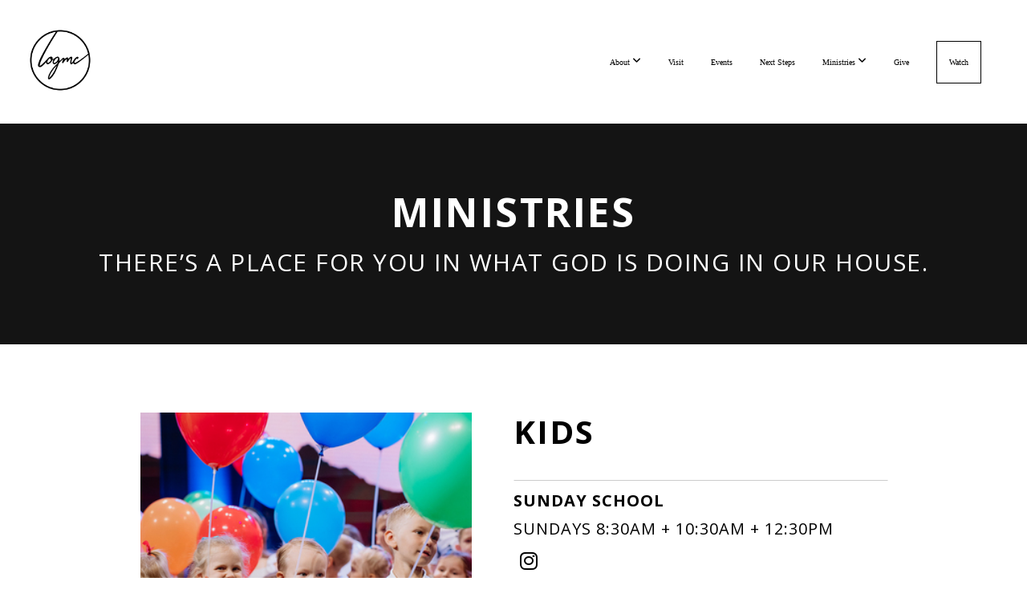

--- FILE ---
content_type: text/html; charset=UTF-8
request_url: https://logmc.org/ministries
body_size: 11365
content:
<!DOCTYPE html>
<html class="wf-loading">
	<head>
		<meta http-equiv="Content-Type" content="text/html; charset=utf-8" />
		<meta name="viewport" content="width=device-width, initial-scale=1.0" />
<meta name="provider" content="snappages" />
<meta http-equiv="X-UA-Compatible" content="IE=Edge"/>
    <meta name="keywords" content="" />
    <meta name="description" content="" />
<link rel="shortcut icon" href="https://storage2.snappages.site/NNKRH4/assets/favicon.png">
<title>Light of the Gospel Church - Ministries</title>
    <script defer src="https://ajax.googleapis.com/ajax/libs/jquery/2.1.3/jquery.min.js"></script>
<script>
	var wid=41751, pid=776250, ptype='basic', tid=54306, custom_fonts = "Lato:100,100italic,300,300italic,regular,italic,700,700italic,900,900italic|Open Sans:300,300italic,regular,italic,600,600italic,700,700italic,800,800italic|Monda:regular,700&display=swap";var page_type="page", render_url="https://site.snappages.site";</script>
<link href="https://assets2.snappages.site/global/styles/website.min.css?v=1768332687" type="text/css" rel="stylesheet" /><script defer src="https://assets2.snappages.site/global/assets/js/website.min.js?v=1768332687" type="text/javascript"></script><link class="core-style" href="https://storage2.snappages.site/NNKRH4/assets/themes/54306/style1750394732.css" type="text/css" rel="stylesheet" />
<link href="https://site.snappages.site/assets/icons/fontawesome/webfonts/fa-brands-400.woff2" rel="preload" as="font" type="font/woff2" crossorigin="anonymous"/>
<link href="https://site.snappages.site/assets/icons/fontawesome/webfonts/fa-regular-400.woff2" rel="preload" as="font" type="font/woff2" crossorigin="anonymous"/>
<link href="https://site.snappages.site/assets/icons/fontawesome/webfonts/fa-solid-900.woff2" rel="preload" as="font" type="font/woff2" crossorigin="anonymous"/>
<link href="https://site.snappages.site/assets/icons/fontawesome/css/all.min.css" rel="stylesheet"/>
<link href="https://site.snappages.site/assets/icons/fontawesome/css/all.min.css" rel="stylesheet"/>
<noscript><link href="https://site.snappages.site/assets/icons/fontawesome/css/all.min.css" rel="stylesheet" as="style"/></noscript>
<link href="https://site.snappages.site/assets/icons/fontawesome/css/v4-shims.min.css" rel="preload" as="style" onload="this.rel='stylesheet'"/>
<noscript><link href="https://site.snappages.site/assets/icons/fontawesome/css/v4-shims.min.css" rel="stylesheet" as="style"/></noscript>
<link href="https://assets2.snappages.site/global/assets/icons/pixeden/css/pe-icon-7-stroke.min.css" rel="preload" as="style" onload="this.rel='stylesheet'"/>
<noscript><link href="https://assets2.snappages.site/global/assets/icons/pixeden/css/pe-icon-7-stroke.min.css" rel="stylesheet" as="style"/></noscript>
<link href="https://assets2.snappages.site/global/assets/icons/typicons/typicons.min.css" rel="preload" as="style" onload="this.rel='stylesheet'"/>
<noscript><link href="https://assets2.snappages.site/global/assets/icons/typicons/typicons.min.css" rel="preload" as="stylesheet"/></noscript>
<link href="https://use.typekit.net/hqk1yln.css" rel="stylesheet" />

<svg xmlns="https://www.w3.org/2000/svg" style="display:none;">
    <symbol id="sp-icon-amazon" viewBox="0 0 50 50">
        <g fill-rule="nonzero">
          <path id="Shape" d="M0.0909090909,38.8 C0.242409091,38.53335 0.484818182,38.51665 0.818181818,38.75 C8.39390909,43.58335 16.6363636,46 25.5454545,46 C31.4848182,46 37.3484545,44.78335 43.1363636,42.35 C43.2878636,42.28335 43.5075455,42.18335 43.7954545,42.05 C44.0833182,41.91665 44.2878636,41.81665 44.4090909,41.75 C44.8636364,41.55 45.2196818,41.65 45.4772727,42.05 C45.7348182,42.45 45.6515,42.81665 45.2272727,43.15 C44.6818182,43.58335 43.9848182,44.08335 43.1363636,44.65 C40.5302727,46.35 37.6211818,47.66665 34.4090909,48.6 C31.1969545,49.53335 28.0605909,50 25,50 C20.2727273,50 15.803,49.09165 11.5909091,47.275 C7.37877273,45.45835 3.60604545,42.9 0.272727273,39.6 C0.0909090909,39.43335 0,39.26665 0,39.1 C0,39 0.0302727273,38.9 0.0909090909,38.8 Z M13.7727273,24.55 C13.7727273,22.25 14.2878636,20.28335 15.3181818,18.65 C16.3484545,17.01665 17.7575455,15.78335 19.5454545,14.95 C21.1818182,14.18335 23.1969545,13.63335 25.5909091,13.3 C26.4090909,13.2 27.7424091,13.06665 29.5909091,12.9 L29.5909091,12.05 C29.5909091,9.91665 29.3787727,8.48335 28.9545455,7.75 C28.3181818,6.75 27.3181818,6.25 25.9545455,6.25 L25.5909091,6.25 C24.5909091,6.35 23.7272727,6.7 23,7.3 C22.2727273,7.9 21.803,8.73335 21.5909091,9.8 C21.4696818,10.46665 21.1666364,10.85 20.6818182,10.95 L15.4545455,10.25 C14.9393636,10.11665 14.6818182,9.81665 14.6818182,9.35 C14.6818182,9.25 14.6969545,9.13335 14.7272727,9 C15.2424091,6.03335 16.5075455,3.83335 18.5227273,2.4 C20.5378636,0.96665 22.8939091,0.16665 25.5909091,0 L26.7272727,0 C30.1818182,0 32.8787727,0.98335 34.8181818,2.95 C35.1223778,3.2848521 35.4034595,3.64418094 35.6590909,4.025 C35.9166364,4.40835 36.1211818,4.75 36.2727273,5.05 C36.4242273,5.35 36.5605909,5.78335 36.6818182,6.35 C36.803,6.91665 36.8939091,7.30835 36.9545455,7.525 C37.0151364,7.74165 37.0605909,8.20835 37.0909091,8.925 C37.1211818,9.64165 37.1363636,10.06665 37.1363636,10.2 L37.1363636,22.3 C37.1363636,23.16665 37.25,23.95835 37.4772727,24.675 C37.7045455,25.39165 37.9242273,25.90835 38.1363636,26.225 C38.3484545,26.54165 38.6969545,27.05 39.1818182,27.75 C39.3636364,28.05 39.4545455,28.31665 39.4545455,28.55 C39.4545455,28.81665 39.3333182,29.05 39.0909091,29.25 C36.5757273,31.65 35.2120909,32.95 35,33.15 C34.6363636,33.45 34.1969545,33.48335 33.6818182,33.25 C33.2575455,32.85 32.8863636,32.46665 32.5681818,32.1 C32.25,31.73335 32.0227273,31.46665 31.8863636,31.3 C31.75,31.13335 31.5302727,30.80835 31.2272727,30.325 C30.9242273,29.84165 30.7120909,29.51665 30.5909091,29.35 C28.8939091,31.38335 27.2272727,32.65 25.5909091,33.15 C24.5605909,33.48335 23.2878636,33.65 21.7727273,33.65 C19.4393636,33.65 17.5227273,32.85835 16.0227273,31.275 C14.5227273,29.69165 13.7727273,27.45 13.7727273,24.55 Z M21.5909091,23.55 C21.5909091,24.85 21.8863636,25.89165 22.4772727,26.675 C23.0681818,27.45835 23.8636364,27.85 24.8636364,27.85 C24.9545455,27.85 25.0833182,27.83335 25.25,27.8 C25.4166364,27.76665 25.5302727,27.75 25.5909091,27.75 C26.8636364,27.38335 27.8484545,26.48335 28.5454545,25.05 C28.8787727,24.41665 29.1287727,23.725 29.2954545,22.975 C29.4620909,22.225 29.553,21.61665 29.5681818,21.15 C29.5833182,20.68335 29.5909091,19.91665 29.5909091,18.85 L29.5909091,17.6 C27.8333182,17.6 26.5,17.73335 25.5909091,18 C22.9242273,18.83335 21.5909091,20.68335 21.5909091,23.55 Z M40.6818182,39.65 C40.7424091,39.51665 40.8333182,39.38335 40.9545455,39.25 C41.7120909,38.68335 42.4393636,38.3 43.1363636,38.1 C44.2878636,37.76665 45.4090909,37.58335 46.5,37.55 C46.803,37.51665 47.0909091,37.53335 47.3636364,37.6 C48.7272727,37.73335 49.5454545,37.98335 49.8181818,38.35 C49.9393636,38.55 50,38.85 50,39.25 L50,39.6 C50,40.76665 49.7120909,42.14165 49.1363636,43.725 C48.5605909,45.30835 47.7575455,46.58335 46.7272727,47.55 C46.5757273,47.68335 46.4393636,47.75 46.3181818,47.75 C46.2575455,47.75 46.1969545,47.73335 46.1363636,47.7 C45.9545455,47.6 45.9090909,47.41665 46,47.15 C47.1211818,44.25 47.6818182,42.23335 47.6818182,41.1 C47.6818182,40.73335 47.6211818,40.46665 47.5,40.3 C47.1969545,39.9 46.3484545,39.7 44.9545455,39.7 C44.4393636,39.7 43.8333182,39.73335 43.1363636,39.8 C42.3787727,39.9 41.6818182,40 41.0454545,40.1 C40.8636364,40.1 40.7424091,40.06665 40.6818182,40 C40.6211818,39.93335 40.6060455,39.86665 40.6363636,39.8 C40.6363636,39.76665 40.6515,39.71665 40.6818182,39.65 Z"/>
        </g>
    </symbol>
    <symbol id="sp-icon-roku" viewBox="0 0 50 50">
        <g>
          <path id="Combined-Shape" d="M8,0 L42,0 C46.418278,-8.11624501e-16 50,3.581722 50,8 L50,42 C50,46.418278 46.418278,50 42,50 L8,50 C3.581722,50 5.41083001e-16,46.418278 0,42 L0,8 C-5.41083001e-16,3.581722 3.581722,8.11624501e-16 8,0 Z M9.94591393,22.6758056 C9.94591393,23.9554559 8.93797503,25.0040346 7.705466,25.0040346 L6.5944023,25.0040346 L6.5944023,20.3268077 L7.705466,20.3268077 C8.93797503,20.3268077 9.94591393,21.3746529 9.94591393,22.6758056 Z M15,32 L11.1980679,26.5137477 C12.6117075,25.6540149 13.5405811,24.2489259 13.5405811,22.6758056 C13.5405811,20.0964239 11.1176341,18 8.14917631,18 L3,18 L3,31.9899135 L6.5944023,31.9899135 L6.5944023,27.3332264 L7.6834372,27.3332264 L10.9214498,32 L15,32 Z M19.4209982,23.6089545 C20.3760082,23.6089545 21.1686305,24.9005713 21.1686305,26.4995139 C21.1686305,28.098368 20.3760082,29.3917084 19.4209982,29.3917084 C18.4876486,29.3917084 17.6937241,28.0984122 17.6937241,26.4995139 C17.6937241,24.9006155 18.4876486,23.6089545 19.4209982,23.6089545 Z M24.8610089,26.4995139 C24.8610089,23.4472925 22.4211995,21 19.4209982,21 C16.4217953,21 14,23.4472925 14,26.4995139 C14,29.5540333 16.4217953,32 19.4209982,32 C22.4211995,32 24.8610089,29.5540333 24.8610089,26.4995139 Z M33.154894,21.2236663 L29.0835675,25.3681007 L29.0835675,21.2099662 L25.549974,21.2099662 L25.549974,31.7778363 L29.0835675,31.7778363 L29.0835675,27.4910969 L33.3340371,31.7778363 L37.7816639,31.7778363 L32.3803293,26.2779246 L36.8541742,21.7246949 L36.8541742,27.9961029 C36.8541742,30.0783079 38.0840844,31.9999116 41.1813884,31.9999116 C42.6517766,31.9999116 44.001101,31.1508546 44.6569026,30.3826285 L46.24575,31.7777921 L47,31.7777921 L47,21.2236663 L43.4663631,21.2236663 L43.4663631,28.056914 C43.0684459,28.7640196 42.5140009,29.2086122 41.657092,29.2086122 C40.7876817,29.2086122 40.3887661,28.6838515 40.3887661,27.0054037 L40.3887661,21.2236663 L33.154894,21.2236663 Z"/>
        </g>
    </symbol>
    <symbol id="sp-icon-google-play" viewBox="0 0 50 50">
	    <g fill-rule="nonzero">
	      <path id="top" d="M7.60285132,19.9078411 C12.5081466,14.9434827 20.3874745,6.92617108 24.6425662,2.55295316 L27.0855397,0.0509164969 L30.6904277,3.63645621 C32.6802444,5.62627291 34.2953157,7.30040733 34.2953157,7.35947047 C34.2953157,7.55651731 3.60386965,24.6751527 3.2296334,24.6751527 C3.01272912,24.6751527 4.70723014,22.8431772 7.60285132,19.9078411 Z" transform="matrix(1 0 0 -1 0 24.726)"/>
	            <path id="Shape" d="M0.767311609,49.8798639 C0.5901222,49.6828171 0.353869654,49.2693751 0.235234216,48.9735503 C0.0773930754,48.5794566 0.0183299389,41.3498232 0.0183299389,25.6690696 C0.0183299389,0.749517674 -0.0407331976,2.04992501 1.20010183,1.16295963 L1.83044807,0.709802806 L13.9256619,12.8050167 L26.0213849,24.9012488 L22.9088595,28.05298 C21.1950102,29.7866867 15.5804481,35.4796602 10.4394094,40.7194769 C1.61405295,49.6833262 1.06262729,50.2148945 0.767311609,49.8798639 Z" transform="matrix(1 0 0 -1 0 50.66)"/>
	            <path id="Shape" d="M32.1283096,28.868403 L28.287169,25.0272624 L31.5376782,21.7375476 C33.3304481,19.9249203 34.8864562,18.408627 34.9852342,18.3689121 C35.2214868,18.309849 45.0320774,23.6876494 45.5442974,24.1601545 C45.7413442,24.3373439 45.9974542,24.7711525 46.1155804,25.1453887 C46.450611,26.1499712 45.938391,27.0364274 44.5595723,27.8638205 C43.5748473,28.454961 37.3691446,31.9417227 36.3447047,32.4732909 C35.9893075,32.6703378 35.5560081,32.2961015 32.1283096,28.868403 Z" transform="matrix(1 0 0 -1 0 50.884)"/>
	            <path id="bottom" d="M16.1323829,37.9725051 C10.0850305,31.9643585 5.19959267,27.0392057 5.27851324,27.0392057 C5.33757637,27.0392057 5.84979633,27.2953157 6.401222,27.6104888 C7.48472505,28.2016293 28.8783096,39.9419552 31.3406314,41.2815682 C33.9210794,42.660387 34.0198574,42.1680244 30.4541752,45.7535642 C28.7204684,47.4872709 27.2627291,48.9052953 27.203666,48.9052953 C27.1446029,48.885947 22.160387,43.9806517 16.1323829,37.9725051 Z" transform="matrix(1 0 0 -1 0 75.945)"/>
	    </g>
    </symbol>
    <symbol id="sp-icon-apple" viewBox="0 0 50 50">
	    <g fill-rule="nonzero">
	      <path id="Shape" d="M33.9574406,26.5634279 C34.0276124,34.1300976 40.5866722,36.6480651 40.6593407,36.6801167 C40.6038808,36.8576056 39.6113106,40.2683744 37.2037125,43.7914576 C35.1223643,46.8374278 32.9623738,49.8720595 29.5596196,49.9349127 C26.2160702,49.9966052 25.1409344,47.9496797 21.3183084,47.9496797 C17.4968415,47.9496797 16.3023155,49.8721487 13.1372718,49.9966945 C9.85274871,50.1212403 7.35152871,46.7030612 5.25306112,43.668251 C0.964911488,37.4606036 -2.31212183,26.1269374 2.08810657,18.476523 C4.27404374,14.6772963 8.18048359,12.2714647 12.420574,12.2097721 C15.6458924,12.1481688 18.6901193,14.3824933 20.6618852,14.3824933 C22.6324029,14.3824933 26.3318047,11.6955185 30.2209468,12.0901367 C31.8490759,12.1579896 36.4193394,12.748667 39.353895,17.0498265 C39.1174329,17.1966031 33.9007325,20.2374843 33.9574406,26.5634279 M27.6736291,7.98325071 C29.4174035,5.86972218 30.5910653,2.92749548 30.2708784,0 C27.7573538,0.101154388 24.7179418,1.67712725 22.9150518,3.78949514 C21.2993165,5.66009243 19.8842887,8.65410161 20.2660876,11.5236543 C23.0677001,11.7406943 25.9297656,10.0981184 27.6736291,7.98325071"/>
	    </g>
    </symbol>
    <symbol id="sp-icon-windows" viewBox="0 0 50 50">
	    <g fill-rule="nonzero">
	      <path id="Shape" d="M0,7.0733463 L20.3540856,4.30155642 L20.3628405,23.9346304 L0.0184824903,24.0503891 L0,7.07354086 L0,7.0733463 Z M20.344358,26.1964981 L20.3599222,45.8466926 L0.0157587549,43.0496109 L0.0145914397,26.064786 L20.3441634,26.1964981 L20.344358,26.1964981 Z M22.8116732,3.93871595 L49.7992218,0 L49.7992218,23.6848249 L22.8116732,23.8988327 L22.8116732,3.93891051 L22.8116732,3.93871595 Z M49.8054475,26.381323 L49.7990272,49.9593385 L22.8114786,46.1503891 L22.7737354,26.3371595 L49.8054475,26.381323 Z"/>
	    </g>
    </symbol>
</svg>

	</head>
	<body>
		<div id="sp-wrapper">
			<header id="sp-header">
				<div id="sp-bar"><div id="sp-bar-text"><span></span></div><div id="sp-bar-social" class="sp-social-holder" data-style="icons" data-shape="circle"><a class="facebook" href="" target="_blank" data-type="facebook"><i class="fa fa-fw fa-facebook"></i></a><a class="twitter" href="" target="_blank" data-type="twitter"><i class="fa fa-fw fa-twitter"></i></a><a class="instagram" href="" target="_blank" data-type="instagram"><i class="fa fa-fw fa-instagram"></i></a><a class="envelope-o" href="https:///contact" target="_blank" data-type="envelope-o"><i class="fa fa-fw fa-envelope-o"></i></a></div></div>
				<div id="sp-logo"><a href="/home" target="_self"><img src="https://storage2.snappages.site/NNKRH4/assets/images/11612436_1200x1200_500.png" width="150px"/></a></div>
				<div id="sp-nav"><nav id="sp-nav-links"><ul><li style="z-index:1250;" id="nav_home" data-type="basic"><a href="/" target="_self"><span></span>Home</a></li><li style="z-index:1249;" id="nav_about" data-type="basic"><a href="/about" target="_self"><span></span>About&nbsp;<i class="fa fa-angle-down" style="font-size:12px;vertical-align:10%;"></i></a><ul class="sp-second-nav"><li id="nav_what-we-believe"><a href="/what-we-believe" target="_self"><span></span>What We Believe</a></li><li id="nav_leadership"><a href="/leadership" target="_self"><span></span>Leadership</a></li><li id="nav_our-story"><a href="/our-story" target="_self"><span></span>Our Story</a></li></ul></li><li style="z-index:1248;" id="nav_visit" data-type="basic"><a href="/visit" target="_self"><span></span>Visit</a></li><li style="z-index:1247;" id="nav_events" data-type="basic"><a href="/events" target="_self"><span></span>Events</a></li><li style="z-index:1246;" id="nav_next-steps" data-type="basic"><a href="/next-steps" target="_self"><span></span>Next Steps</a></li><li style="z-index:1251" id="nav_ministries" class="selected" data-type="basic"><a href="/ministries" target="_self"><span></span>Ministries&nbsp;<i class="fa fa-angle-down" style="font-size:12px;vertical-align:10%;"></i></a><ul class="sp-second-nav"><li id="nav_kids"><a href="/kids" target="_self"><span></span>Kids</a></li><li id="nav_teens"><a href="/teens" target="_self"><span></span>Teens</a></li><li id="nav_youth"><a href="/youth" target="_self"><span></span>Youth</a></li><li id="nav_ladies"><a href="/ladies" target="_self"><span></span>Ladies</a></li><li id="nav_worship"><a href="/worship" target="_self"><span></span>Worship</a></li><li id="nav_dialog"><a href="/dialog" target="_self"><span></span>Dialog</a></li></ul></li><li style="z-index:1244;" id="nav_give" data-type="basic"><a href="/give" target="_self"><span></span>Give</a></li><li style="z-index:1243;" id="nav_watch" data-type="link"><a href="https://www.youtube.com/user/lightofthegospel/live" target="_self"><span></span>Watch</a></li></ul></nav></div><div id="sp-nav-button"></div>
			</header>
			<main id="sp-content">
				<section class="sp-section sp-scheme-4" data-index="377" data-scheme="4"><div class="sp-section-slide"  data-label="Main" ><div class="sp-section-content"  style="padding-top:80px;padding-bottom:80px;padding-left:50px;padding-right:50px;"><div class="sp-grid sp-col sp-col-24"><div class="sp-block sp-heading-block " data-type="heading" data-id="161" style="text-align:center;padding-top:0px;padding-bottom:0px;padding-left:0px;padding-right:0px;"><div class="sp-block-content"  style=""><span class='h2'  data-size="5em"><h2  style='font-size:5em;'><b>Ministries</b></h2></span></div></div><div class="sp-block sp-spacer-block " data-type="spacer" data-id="300" style="text-align:center;"><div class="sp-block-content"  style=""><div class="spacer-holder" data-height="10" style="height:10px;"></div></div></div><div class="sp-block sp-heading-block " data-type="heading" data-id="299" style="text-align:center;"><div class="sp-block-content"  style=""><span class='h2'  data-size="3em"><h2  style='font-size:3em;'>There&rsquo;s a place for you in what God is doing in our house.</h2></span></div></div></div></div></div></section><section class="sp-section sp-scheme-0" data-index="377" data-scheme="0"><div class="sp-section-slide" data-order="205,356,357,178,180,221,226,183,227,174,228,223,206,278,294,289,287,276,279,229,295,291,230,216,220,184,358"  data-label="Main" ><div class="sp-section-content"  style="padding-top:0px;padding-bottom:0px;padding-left:20px;padding-right:20px;"><div class="sp-grid sp-col sp-col-24"><div class="sp-row"><div class="sp-col sp-col-24"><div class="sp-block sp-spacer-block  sp-hide-mobile" data-type="spacer" data-id="356" style=""><div class="sp-block-content"  style=""><div class="spacer-holder" data-height="80" style="height:80px;"></div></div></div></div></div><div class="sp-row"><div class="sp-col sp-col-24"><div class="sp-block sp-spacer-block  sp-hide-desktop" data-type="spacer" data-id="357" style=""><div class="sp-block-content"  style=""><div class="spacer-holder" data-height="40" style="height:40px;"></div></div></div></div></div><div class="sp-row"><div class="sp-col sp-col-3"><div class="sp-block sp-spacer-block  sp-hide-mobile" data-type="spacer" data-id="178" style=""><div class="sp-block-content"  style=""><div class="spacer-holder" data-height="30" style="height:30px;"></div></div></div></div><div class="sp-col sp-col-8"><div class="sp-block sp-image-block " data-type="image" data-id="183" style="text-align:center;padding-top:0px;padding-bottom:0px;padding-left:0px;padding-right:0px;"><div class="sp-block-content"  style=""><div class="sp-image-holder" style="background-image:url(https://storage2.snappages.site/NNKRH4/assets/images/11633583_1440x960_500.jpg);"  data-source="NNKRH4/assets/images/11633583_1440x960_2500.jpg" data-fill="true" data-ratio="square"><img src="https://storage2.snappages.site/NNKRH4/assets/images/11633583_1440x960_500.jpg" class="fill" alt="" /><div class="sp-image-title"></div><div class="sp-image-caption"></div></div></div></div></div><div class="sp-col sp-col-1"><div class="sp-block sp-spacer-block  sp-hide-mobile" data-type="spacer" data-id="205" style=""><div class="sp-block-content"  style=""><div class="spacer-holder" data-height="30" style="height:30px;"></div></div></div></div><div class="sp-col sp-col-9"><div class="sp-block sp-heading-block " data-type="heading" data-id="180" style="text-align:start;padding-top:0px;padding-bottom:0px;padding-left:0px;padding-right:0px;"><div class="sp-block-content"  style=""><span class='h2'  data-size="4em"><h2  style='font-size:4em;'><b>kids</b></h2></span></div></div><div class="sp-block sp-spacer-block " data-type="spacer" data-id="221" style="text-align:start;"><div class="sp-block-content"  style=""><div class="spacer-holder" data-height="20" style="height:20px;"></div></div></div><div class="sp-block sp-divider-block " data-type="divider" data-id="227" style="text-align:start;padding-top:0px;padding-bottom:0px;padding-left:0px;padding-right:0px;"><div class="sp-block-content"  style=""><div class="sp-divider-holder"></div></div></div><div class="sp-block sp-heading-block " data-type="heading" data-id="228" style="text-align:start;padding-top:0px;padding-bottom:0px;padding-left:0px;padding-right:0px;"><div class="sp-block-content"  style=""><span class='h2'  data-size="2em"><h2  style='font-size:2em;'><b>Sunday School</b></h2></span></div></div><div class="sp-block sp-spacer-block " data-type="spacer" data-id="223" style="text-align:start;"><div class="sp-block-content"  style=""><div class="spacer-holder" data-height="5" style="height:5px;"></div></div></div><div class="sp-block sp-heading-block " data-type="heading" data-id="278" style="text-align:start;padding-top:0px;padding-bottom:0px;padding-left:0px;padding-right:0px;"><div class="sp-block-content"  style=""><span class='h2'  data-size="2em"><h2  style='font-size:2em;'>Sundays 8:30am + 10:30am + 12:30pm</h2></span></div></div><div class="sp-block sp-spacer-block " data-type="spacer" data-id="294" style="text-align:start;"><div class="sp-block-content"  style=""><div class="spacer-holder" data-height="2.5" style="height:2.5px;"></div></div></div><div class="sp-block sp-social-block " data-type="social" data-id="289" style="text-align:start;padding-top:0px;padding-bottom:0px;padding-left:0px;padding-right:0px;"><div class="sp-block-content"  style=""><div class="sp-social-holder" style="font-size:25px;margin-top:-0px;"  data-style="icons" data-shape="square"><a class="instagram" href="https://www.instagram.com/logmc.kids/" target="_blank" style="margin-right:0px;margin-top:0px;"><i class="fa fa-fw fa-instagram"></i></a></div></div></div><div class="sp-block sp-spacer-block " data-type="spacer" data-id="287" style="text-align:start;"><div class="sp-block-content"  style=""><div class="spacer-holder" data-height="10" style="height:10px;"></div></div></div><div class="sp-block sp-heading-block " data-type="heading" data-id="276" style="text-align:start;padding-top:0px;padding-bottom:0px;padding-left:0px;padding-right:0px;"><div class="sp-block-content"  style=""><span class='h2'  data-size="2em"><h2  style='font-size:2em;'><b>Awana</b></h2></span></div></div><div class="sp-block sp-spacer-block " data-type="spacer" data-id="279" style="text-align:start;"><div class="sp-block-content"  style=""><div class="spacer-holder" data-height="5" style="height:5px;"></div></div></div><div class="sp-block sp-heading-block " data-type="heading" data-id="229" style="text-align:start;padding-top:0px;padding-bottom:0px;padding-left:0px;padding-right:0px;"><div class="sp-block-content"  style=""><span class='h2'  data-size="2em"><h2  style='font-size:2em;'>Mondays 7:00pm</h2></span></div></div><div class="sp-block sp-spacer-block " data-type="spacer" data-id="295" style="text-align:start;"><div class="sp-block-content"  style=""><div class="spacer-holder" data-height="2.5" style="height:2.5px;"></div></div></div><div class="sp-block sp-social-block " data-type="social" data-id="291" style="text-align:left;padding-top:0px;padding-bottom:0px;padding-left:0px;padding-right:0px;"><div class="sp-block-content"  style=""><div class="sp-social-holder" style="font-size:25px;margin-top:-5px;"  data-style="icons" data-shape="square"><a class="instagram" href="https://www.instagram.com/logmcawana/" target="_blank" style="margin-right:5px;margin-top:5px;"><i class="fa fa-fw fa-instagram"></i></a><a class="envelope-o" href="mailto:arybchenko@gmail.com" target="_blank" style="margin-right:5px;margin-top:5px;"><i class="fa fa-fw fa-envelope-o"></i></a></div></div></div><div class="sp-block sp-spacer-block " data-type="spacer" data-id="230" style="text-align:start;"><div class="sp-block-content"  style=""><div class="spacer-holder" data-height="20" style="height:20px;"></div></div></div><div class="sp-block sp-button-block " data-type="button" data-id="216" style="text-align:start;padding-top:0px;padding-bottom:0px;padding-left:0px;padding-right:0px;"><div class="sp-block-content"  style=""><span class="text-reset"><a class="sp-button" href="/kids" target="_self"  data-label="learn more" data-padding="6" style="padding:6px;">learn more</a></span></div></div><div class="sp-block sp-divider-block " data-type="divider" data-id="220" style="text-align:start;padding-top:0px;padding-bottom:0px;padding-left:0px;padding-right:0px;"><div class="sp-block-content"  style=""><div class="sp-divider-holder"></div></div></div></div><div class="sp-col sp-col-3"><div class="sp-block sp-spacer-block  sp-hide-mobile" data-type="spacer" data-id="184" style=""><div class="sp-block-content"  style=""><div class="spacer-holder" data-height="30" style="height:30px;"></div></div></div></div></div><div class="sp-row"><div class="sp-col sp-col-24"><div class="sp-block sp-spacer-block  sp-hide-mobile" data-type="spacer" data-id="358" style=""><div class="sp-block-content"  style=""><div class="spacer-holder" data-height="80" style="height:80px;"></div></div></div></div></div></div></div></div></section><section class="sp-section sp-scheme-0" data-index="377" data-scheme="0"><div class="sp-section-slide" data-order="233,359,360,231,234,235,226,232,236,174,237,238,206,280,240,239,296,292,242,243,244,245,361"  data-label="Main" ><div class="sp-section-content"  style="padding-top:0px;padding-bottom:0px;padding-left:20px;padding-right:20px;"><div class="sp-grid sp-col sp-col-24"><div class="sp-row"><div class="sp-col sp-col-24"><div class="sp-block sp-spacer-block  sp-hide-mobile" data-type="spacer" data-id="359" style=""><div class="sp-block-content"  style=""><div class="spacer-holder" data-height="80" style="height:80px;"></div></div></div><div class="sp-block sp-spacer-block  sp-hide-desktop" data-type="spacer" data-id="360" style="text-align:start;"><div class="sp-block-content"  style=""><div class="spacer-holder" data-height="40" style="height:40px;"></div></div></div></div></div><div class="sp-row"><div class="sp-col sp-col-3"><div class="sp-block sp-spacer-block  sp-hide-mobile" data-type="spacer" data-id="231" style=""><div class="sp-block-content"  style=""><div class="spacer-holder" data-height="30" style="height:30px;"></div></div></div></div><div class="sp-col sp-col-8"><div class="sp-block sp-image-block " data-type="image" data-id="232" style="text-align:center;padding-top:0px;padding-bottom:0px;padding-left:0px;padding-right:0px;"><div class="sp-block-content"  style=""><div class="sp-image-holder" style="background-image:url(https://storage2.snappages.site/NNKRH4/assets/images/11633613_1547x1031_500.jpg);"  data-source="NNKRH4/assets/images/11633613_1547x1031_2500.jpg" data-fill="true" data-ratio="square"><img src="https://storage2.snappages.site/NNKRH4/assets/images/11633613_1547x1031_500.jpg" class="fill" alt="" /><div class="sp-image-title"></div><div class="sp-image-caption"></div></div></div></div></div><div class="sp-col sp-col-1"><div class="sp-block sp-spacer-block  sp-hide-mobile" data-type="spacer" data-id="233" style=""><div class="sp-block-content"  style=""><div class="spacer-holder" data-height="30" style="height:30px;"></div></div></div></div><div class="sp-col sp-col-9"><div class="sp-block sp-heading-block " data-type="heading" data-id="234" style="text-align:start;padding-top:0px;padding-bottom:0px;padding-left:0px;padding-right:0px;"><div class="sp-block-content"  style=""><span class='h2'  data-size="4em"><h2  style='font-size:4em;'><b>teens</b></h2></span></div></div><div class="sp-block sp-spacer-block " data-type="spacer" data-id="235" style="text-align:start;"><div class="sp-block-content"  style=""><div class="spacer-holder" data-height="20" style="height:20px;"></div></div></div><div class="sp-block sp-divider-block " data-type="divider" data-id="236" style="text-align:start;padding-top:0px;padding-bottom:0px;padding-left:0px;padding-right:0px;"><div class="sp-block-content"  style=""><div class="sp-divider-holder"></div></div></div><div class="sp-block sp-heading-block " data-type="heading" data-id="237" style="text-align:start;padding-top:0px;padding-bottom:0px;padding-left:0px;padding-right:0px;"><div class="sp-block-content"  style=""><span class='h2'  data-size="2em"><h2  style='font-size:2em;'><b>Services</b></h2></span></div></div><div class="sp-block sp-spacer-block " data-type="spacer" data-id="238" style="text-align:start;"><div class="sp-block-content"  style=""><div class="spacer-holder" data-height="5" style="height:5px;"></div></div></div><div class="sp-block sp-heading-block " data-type="heading" data-id="280" style="text-align:start;padding-top:0px;padding-bottom:0px;padding-left:0px;padding-right:0px;"><div class="sp-block-content"  style=""><span class='h2'  data-size="2em"><h2  style='font-size:2em;'>Sundays 6:00pm</h2></span></div></div><div class="sp-block sp-spacer-block " data-type="spacer" data-id="240" style="text-align:start;"><div class="sp-block-content"  style=""><div class="spacer-holder" data-height="5" style="height:5px;"></div></div></div><div class="sp-block sp-heading-block " data-type="heading" data-id="239" style="text-align:start;padding-top:0px;padding-bottom:0px;padding-left:0px;padding-right:0px;"><div class="sp-block-content"  style=""><span class='h2'  data-size="2em"><h2  style='font-size:2em;'>wednesdays 6:45pm</h2></span></div></div><div class="sp-block sp-spacer-block " data-type="spacer" data-id="296" style="text-align:start;"><div class="sp-block-content"  style=""><div class="spacer-holder" data-height="2.5" style="height:2.5px;"></div></div></div><div class="sp-block sp-social-block " data-type="social" data-id="292" style="text-align:left;padding-top:0px;padding-bottom:0px;padding-left:0px;padding-right:0px;"><div class="sp-block-content"  style=""><div class="sp-social-holder" style="font-size:25px;margin-top:-0px;"  data-style="icons" data-shape="square"><a class="instagram" href="https://www.instagram.com/logmc.tm/" target="_blank" style="margin-right:0px;margin-top:0px;"><i class="fa fa-fw fa-instagram"></i></a></div></div></div><div class="sp-block sp-spacer-block " data-type="spacer" data-id="242" style="text-align:start;"><div class="sp-block-content"  style=""><div class="spacer-holder" data-height="20" style="height:20px;"></div></div></div><div class="sp-block sp-button-block " data-type="button" data-id="243" style="text-align:start;padding-top:0px;padding-bottom:0px;padding-left:0px;padding-right:0px;"><div class="sp-block-content"  style=""><span class="text-reset"><a class="sp-button" href="/teens" target="_self"  data-label="learn more" data-padding="6" style="padding:6px;">learn more</a></span></div></div><div class="sp-block sp-divider-block " data-type="divider" data-id="244" style="text-align:start;padding-top:0px;padding-bottom:0px;padding-left:0px;padding-right:0px;"><div class="sp-block-content"  style=""><div class="sp-divider-holder"></div></div></div></div><div class="sp-col sp-col-3"><div class="sp-block sp-spacer-block  sp-hide-mobile" data-type="spacer" data-id="245" style=""><div class="sp-block-content"  style=""><div class="spacer-holder" data-height="30" style="height:30px;"></div></div></div></div></div><div class="sp-row"><div class="sp-col sp-col-24"><div class="sp-block sp-spacer-block  sp-hide-mobile" data-type="spacer" data-id="361" style=""><div class="sp-block-content"  style=""><div class="spacer-holder" data-height="80" style="height:80px;"></div></div></div></div></div></div></div></div></section><section class="sp-section sp-scheme-0" data-index="377" data-scheme="0"><div class="sp-section-slide" data-order="248,362,363,246,249,250,226,247,251,174,252,253,206,254,297,293,257,258,259,260,364"  data-label="Main" ><div class="sp-section-content"  style="padding-top:0px;padding-bottom:0px;padding-left:20px;padding-right:20px;"><div class="sp-grid sp-col sp-col-24"><div class="sp-row"><div class="sp-col sp-col-24"><div class="sp-block sp-spacer-block  sp-hide-mobile" data-type="spacer" data-id="362" style=""><div class="sp-block-content"  style=""><div class="spacer-holder" data-height="80" style="height:80px;"></div></div></div><div class="sp-block sp-spacer-block  sp-hide-desktop" data-type="spacer" data-id="363" style="text-align:start;"><div class="sp-block-content"  style=""><div class="spacer-holder" data-height="40" style="height:40px;"></div></div></div></div></div><div class="sp-row"><div class="sp-col sp-col-3"><div class="sp-block sp-spacer-block  sp-hide-mobile" data-type="spacer" data-id="246" style=""><div class="sp-block-content"  style=""><div class="spacer-holder" data-height="30" style="height:30px;"></div></div></div></div><div class="sp-col sp-col-8"><div class="sp-block sp-image-block " data-type="image" data-id="247" style="text-align:center;padding-top:0px;padding-bottom:0px;padding-left:0px;padding-right:0px;"><div class="sp-block-content"  style=""><div class="sp-image-holder" style="background-image:url(https://storage2.snappages.site/NNKRH4/assets/images/11669223_1607x1071_500.jpg);"  data-source="NNKRH4/assets/images/11669223_1607x1071_2500.jpg" data-fill="true" data-ratio="square" data-pos="center-center"><img src="https://storage2.snappages.site/NNKRH4/assets/images/11669223_1607x1071_500.jpg" class="fill" alt="" /><div class="sp-image-title"></div><div class="sp-image-caption"></div></div></div></div></div><div class="sp-col sp-col-1"><div class="sp-block sp-spacer-block  sp-hide-mobile" data-type="spacer" data-id="248" style=""><div class="sp-block-content"  style=""><div class="spacer-holder" data-height="30" style="height:30px;"></div></div></div></div><div class="sp-col sp-col-9"><div class="sp-block sp-heading-block " data-type="heading" data-id="249" style="text-align:start;padding-top:0px;padding-bottom:0px;padding-left:0px;padding-right:0px;"><div class="sp-block-content"  style=""><span class='h2'  data-size="4em"><h2  style='font-size:4em;'><b>youth</b></h2></span></div></div><div class="sp-block sp-spacer-block " data-type="spacer" data-id="250" style="text-align:start;"><div class="sp-block-content"  style=""><div class="spacer-holder" data-height="20" style="height:20px;"></div></div></div><div class="sp-block sp-divider-block " data-type="divider" data-id="251" style="text-align:start;padding-top:0px;padding-bottom:0px;padding-left:0px;padding-right:0px;"><div class="sp-block-content"  style=""><div class="sp-divider-holder"></div></div></div><div class="sp-block sp-heading-block " data-type="heading" data-id="252" style="text-align:start;padding-top:0px;padding-bottom:0px;padding-left:0px;padding-right:0px;"><div class="sp-block-content"  style=""><span class='h2'  data-size="2em"><h2  style='font-size:2em;'><b>service</b></h2></span></div></div><div class="sp-block sp-spacer-block " data-type="spacer" data-id="253" style="text-align:start;"><div class="sp-block-content"  style=""><div class="spacer-holder" data-height="5" style="height:5px;"></div></div></div><div class="sp-block sp-heading-block " data-type="heading" data-id="254" style="text-align:start;padding-top:0px;padding-bottom:0px;padding-left:0px;padding-right:0px;"><div class="sp-block-content"  style=""><span class='h2'  data-size="2em"><h2  style='font-size:2em;'>Thursdays 7:30pm</h2></span></div></div><div class="sp-block sp-spacer-block " data-type="spacer" data-id="297" style="text-align:start;"><div class="sp-block-content"  style=""><div class="spacer-holder" data-height="2.5" style="height:2.5px;"></div></div></div><div class="sp-block sp-social-block " data-type="social" data-id="293" style="text-align:left;padding-top:0px;padding-bottom:0px;padding-left:0px;padding-right:0px;"><div class="sp-block-content"  style=""><div class="sp-social-holder" style="font-size:25px;margin-top:-5px;"  data-style="icons" data-shape="square"><a class="instagram" href="https://www.instagram.com/logmcyouth/" target="_blank" style="margin-right:5px;margin-top:5px;"><i class="fa fa-fw fa-instagram"></i></a><a class="envelope-o" href="mailto:ellam.logmc@gmail.com" target="_blank" style="margin-right:5px;margin-top:5px;"><i class="fa fa-fw fa-envelope-o"></i></a></div></div></div><div class="sp-block sp-spacer-block " data-type="spacer" data-id="257" style="text-align:start;"><div class="sp-block-content"  style=""><div class="spacer-holder" data-height="20" style="height:20px;"></div></div></div><div class="sp-block sp-button-block " data-type="button" data-id="258" style="text-align:start;padding-top:0px;padding-bottom:0px;padding-left:0px;padding-right:0px;"><div class="sp-block-content"  style=""><span class="text-reset"><a class="sp-button" href="/youth" target="_self"  data-label="learn more" data-padding="6" style="padding:6px;">learn more</a></span></div></div><div class="sp-block sp-divider-block " data-type="divider" data-id="259" style="text-align:start;padding-top:0px;padding-bottom:0px;padding-left:0px;padding-right:0px;"><div class="sp-block-content"  style=""><div class="sp-divider-holder"></div></div></div></div><div class="sp-col sp-col-3"><div class="sp-block sp-spacer-block  sp-hide-mobile" data-type="spacer" data-id="260" style=""><div class="sp-block-content"  style=""><div class="spacer-holder" data-height="30" style="height:30px;"></div></div></div></div></div><div class="sp-row"><div class="sp-col sp-col-24"><div class="sp-block sp-spacer-block  sp-hide-mobile" data-type="spacer" data-id="364" style=""><div class="sp-block-content"  style=""><div class="spacer-holder" data-height="80" style="height:80px;"></div></div></div></div></div></div></div></div></section><section class="sp-section sp-scheme-0" data-index="377" data-scheme="0"><div class="sp-section-slide" data-order="263,365,366,261,264,265,262,226,266,174,281,268,206,283,282,267,284,269,298,285,272,273,274,275,367"  data-label="Main" ><div class="sp-section-content"  style="padding-top:0px;padding-bottom:0px;padding-left:20px;padding-right:20px;"><div class="sp-grid sp-col sp-col-24"><div class="sp-row"><div class="sp-col sp-col-24"><div class="sp-block sp-spacer-block  sp-hide-mobile" data-type="spacer" data-id="365" style=""><div class="sp-block-content"  style=""><div class="spacer-holder" data-height="80" style="height:80px;"></div></div></div></div></div><div class="sp-row"><div class="sp-col sp-col-24"><div class="sp-block sp-spacer-block  sp-hide-desktop" data-type="spacer" data-id="366" style=""><div class="sp-block-content"  style=""><div class="spacer-holder" data-height="40" style="height:40px;"></div></div></div></div></div><div class="sp-row"><div class="sp-col sp-col-3"><div class="sp-block sp-spacer-block  sp-hide-mobile" data-type="spacer" data-id="261" style=""><div class="sp-block-content"  style=""><div class="spacer-holder" data-height="30" style="height:30px;"></div></div></div></div><div class="sp-col sp-col-8"><div class="sp-block sp-image-block " data-type="image" data-id="262" style="text-align:center;padding-top:0px;padding-bottom:0px;padding-left:0px;padding-right:0px;"><div class="sp-block-content"  style=""><div class="sp-image-holder" style="background-image:url(https://storage2.snappages.site/NNKRH4/assets/images/11766087_1642x1094_500.jpg);"  data-source="NNKRH4/assets/images/11766087_1642x1094_2500.jpg" data-fill="true" data-ratio="square"><img src="https://storage2.snappages.site/NNKRH4/assets/images/11766087_1642x1094_500.jpg" class="fill" alt="" /><div class="sp-image-title"></div><div class="sp-image-caption"></div></div></div></div></div><div class="sp-col sp-col-1"><div class="sp-block sp-spacer-block  sp-hide-mobile" data-type="spacer" data-id="263" style=""><div class="sp-block-content"  style=""><div class="spacer-holder" data-height="30" style="height:30px;"></div></div></div></div><div class="sp-col sp-col-9"><div class="sp-block sp-heading-block " data-type="heading" data-id="264" style="text-align:start;padding-top:0px;padding-bottom:0px;padding-left:0px;padding-right:0px;"><div class="sp-block-content"  style=""><span class='h2'  data-size="4em"><h2  style='font-size:4em;'><b>ladies</b></h2></span></div></div><div class="sp-block sp-spacer-block " data-type="spacer" data-id="265" style="text-align:start;"><div class="sp-block-content"  style=""><div class="spacer-holder" data-height="20" style="height:20px;"></div></div></div><div class="sp-block sp-divider-block " data-type="divider" data-id="266" style="text-align:start;padding-top:0px;padding-bottom:0px;padding-left:0px;padding-right:0px;"><div class="sp-block-content"  style=""><div class="sp-divider-holder"></div></div></div><div class="sp-block sp-heading-block " data-type="heading" data-id="281" style="text-align:start;padding-top:0px;padding-bottom:0px;padding-left:0px;padding-right:0px;"><div class="sp-block-content"  style=""><span class='h2'  data-size="2em"><h2  style='font-size:2em;'><b>prayer service</b></h2></span></div></div><div class="sp-block sp-spacer-block " data-type="spacer" data-id="268" style="text-align:start;"><div class="sp-block-content"  style=""><div class="spacer-holder" data-height="5" style="height:5px;"></div></div></div><div class="sp-block sp-heading-block " data-type="heading" data-id="283" style="text-align:start;padding-top:0px;padding-bottom:0px;padding-left:0px;padding-right:0px;"><div class="sp-block-content"  style=""><span class='h2'  data-size="2em"><h2  style='font-size:2em;'>1st Sunday of the month 6:00pm</h2></span></div></div><div class="sp-block sp-spacer-block " data-type="spacer" data-id="282" style="text-align:start;"><div class="sp-block-content"  style=""><div class="spacer-holder" data-height="10" style="height:10px;"></div></div></div><div class="sp-block sp-heading-block " data-type="heading" data-id="267" style="text-align:start;padding-top:0px;padding-bottom:0px;padding-left:0px;padding-right:0px;"><div class="sp-block-content"  style=""><span class='h2'  data-size="2em"><h2  style='font-size:2em;'><b>Ladies Connect</b></h2></span></div></div><div class="sp-block sp-spacer-block " data-type="spacer" data-id="284" style="text-align:start;"><div class="sp-block-content"  style=""><div class="spacer-holder" data-height="5" style="height:5px;"></div></div></div><div class="sp-block sp-heading-block " data-type="heading" data-id="269" style="text-align:start;padding-top:0px;padding-bottom:0px;padding-left:0px;padding-right:0px;"><div class="sp-block-content"  style=""><span class='h2'  data-size="2em"><h2  style='font-size:2em;'>Every 2&ndash;3 months</h2></span></div></div><div class="sp-block sp-spacer-block " data-type="spacer" data-id="298" style="text-align:start;"><div class="sp-block-content"  style=""><div class="spacer-holder" data-height="2.5" style="height:2.5px;"></div></div></div><div class="sp-block sp-social-block " data-type="social" data-id="285" style="text-align:left;padding-top:0px;padding-bottom:0px;padding-left:0px;padding-right:0px;"><div class="sp-block-content"  style=""><div class="sp-social-holder" style="font-size:25px;margin-top:-0px;"  data-style="icons" data-shape="square"><a class="instagram" href="https://www.instagram.com/logmc.ladies/" target="_blank" style="margin-right:0px;margin-top:0px;"><i class="fa fa-fw fa-instagram"></i></a></div></div></div><div class="sp-block sp-spacer-block " data-type="spacer" data-id="272" style="text-align:start;"><div class="sp-block-content"  style=""><div class="spacer-holder" data-height="20" style="height:20px;"></div></div></div><div class="sp-block sp-button-block " data-type="button" data-id="273" style="text-align:start;padding-top:0px;padding-bottom:0px;padding-left:0px;padding-right:0px;"><div class="sp-block-content"  style=""><span class="text-reset"><a class="sp-button" href="/ladies" target="_self"  data-label="learn more" data-padding="6" style="padding:6px;">learn more</a></span></div></div><div class="sp-block sp-divider-block " data-type="divider" data-id="274" style="text-align:start;padding-top:0px;padding-bottom:0px;padding-left:0px;padding-right:0px;"><div class="sp-block-content"  style=""><div class="sp-divider-holder"></div></div></div></div><div class="sp-col sp-col-3"><div class="sp-block sp-spacer-block  sp-hide-mobile" data-type="spacer" data-id="275" style=""><div class="sp-block-content"  style=""><div class="spacer-holder" data-height="30" style="height:30px;"></div></div></div></div></div><div class="sp-row"><div class="sp-col sp-col-24"><div class="sp-block sp-spacer-block  sp-hide-mobile" data-type="spacer" data-id="367" style=""><div class="sp-block-content"  style=""><div class="spacer-holder" data-height="80" style="height:80px;"></div></div></div></div></div></div></div></div></section><section class="sp-section sp-scheme-0" data-index="377" data-scheme="0"><div class="sp-section-slide" data-order="322,368,369,320,323,324,321,226,325,174,206,339,355,334,337,338,370"  data-label="Main" ><div class="sp-section-content"  style="padding-top:0px;padding-bottom:0px;padding-left:20px;padding-right:20px;"><div class="sp-grid sp-col sp-col-24"><div class="sp-row"><div class="sp-col sp-col-24"><div class="sp-block sp-spacer-block  sp-hide-mobile" data-type="spacer" data-id="368" style=""><div class="sp-block-content"  style=""><div class="spacer-holder" data-height="80" style="height:80px;"></div></div></div></div></div><div class="sp-row"><div class="sp-col sp-col-24"><div class="sp-block sp-spacer-block  sp-hide-desktop" data-type="spacer" data-id="369" style=""><div class="sp-block-content"  style=""><div class="spacer-holder" data-height="40" style="height:40px;"></div></div></div></div></div><div class="sp-row"><div class="sp-col sp-col-3"><div class="sp-block sp-spacer-block  sp-hide-mobile" data-type="spacer" data-id="320" style=""><div class="sp-block-content"  style=""><div class="spacer-holder" data-height="30" style="height:30px;"></div></div></div></div><div class="sp-col sp-col-8"><div class="sp-block sp-image-block " data-type="image" data-id="321" style="text-align:center;padding-top:0px;padding-bottom:0px;padding-left:0px;padding-right:0px;"><div class="sp-block-content"  style=""><div class="sp-image-holder" style="background-image:url(https://storage2.snappages.site/NNKRH4/assets/images/11850606_1503x1002_500.jpg);"  data-source="NNKRH4/assets/images/11850606_1503x1002_2500.jpg" data-fill="true" data-ratio="square"><img src="https://storage2.snappages.site/NNKRH4/assets/images/11850606_1503x1002_500.jpg" class="fill" alt="" /><div class="sp-image-title"></div><div class="sp-image-caption"></div></div></div></div></div><div class="sp-col sp-col-1"><div class="sp-block sp-spacer-block  sp-hide-mobile" data-type="spacer" data-id="322" style=""><div class="sp-block-content"  style=""><div class="spacer-holder" data-height="30" style="height:30px;"></div></div></div></div><div class="sp-col sp-col-9"><div class="sp-block sp-heading-block " data-type="heading" data-id="323" style="text-align:start;padding-top:0px;padding-bottom:0px;padding-left:0px;padding-right:0px;"><div class="sp-block-content"  style=""><span class='h2'  data-size="4em"><h2  style='font-size:4em;'><b>Mens</b></h2></span></div></div><div class="sp-block sp-spacer-block " data-type="spacer" data-id="324" style="text-align:start;"><div class="sp-block-content"  style=""><div class="spacer-holder" data-height="20" style="height:20px;"></div></div></div><div class="sp-block sp-divider-block " data-type="divider" data-id="325" style="text-align:start;padding-top:0px;padding-bottom:0px;padding-left:0px;padding-right:0px;"><div class="sp-block-content"  style=""><div class="sp-divider-holder"></div></div></div><div class="sp-block sp-text-block " data-type="text" data-id="339" style="text-align:start;padding-top:0px;padding-bottom:0px;padding-left:0px;padding-right:0px;"><div class="sp-block-content"  style="">Men's Ministry is focused on creating capacities for the men of LOGMC to fellowship and grow together. It encourages men to be at their best, promoting the right actions, responsibility and fulfillment of their duties as a man while representing the Christian world. To join, just follow LOGMC announcements as each event will have its own registration process.</div></div><div class="sp-block sp-spacer-block " data-type="spacer" data-id="355" style="text-align:start;"><div class="sp-block-content"  style=""><div class="spacer-holder" data-height="5" style="height:5px;"></div></div></div><div class="sp-block sp-social-block " data-type="social" data-id="334" style="text-align:left;padding-top:0px;padding-bottom:0px;padding-left:0px;padding-right:0px;"><div class="sp-block-content"  style=""><div class="sp-social-holder" style="font-size:25px;margin-top:-0px;"  data-style="icons" data-shape="square"><a class="phone" href="SMS:9167518038" target="_blank" style="margin-right:0px;margin-top:0px;"><i class="fa fa-fw fa-phone"></i></a></div></div></div><div class="sp-block sp-divider-block " data-type="divider" data-id="337" style="text-align:start;padding-top:0px;padding-bottom:0px;padding-left:0px;padding-right:0px;"><div class="sp-block-content"  style=""><div class="sp-divider-holder"></div></div></div></div><div class="sp-col sp-col-3"><div class="sp-block sp-spacer-block  sp-hide-mobile" data-type="spacer" data-id="338" style=""><div class="sp-block-content"  style=""><div class="spacer-holder" data-height="30" style="height:30px;"></div></div></div></div></div><div class="sp-row"><div class="sp-col sp-col-24"><div class="sp-block sp-spacer-block  sp-hide-mobile" data-type="spacer" data-id="370" style=""><div class="sp-block-content"  style=""><div class="spacer-holder" data-height="80" style="height:80px;"></div></div></div></div></div></div></div></div></section><section class="sp-section sp-scheme-0" data-index="377" data-scheme="0"><div class="sp-section-slide" data-order="303,371,372,301,304,305,302,226,306,174,206,311,312,313,314,315,316,317,318,319,373"  data-label="Main" ><div class="sp-section-content"  style="padding-top:0px;padding-bottom:0px;padding-left:20px;padding-right:20px;"><div class="sp-grid sp-col sp-col-24"><div class="sp-row"><div class="sp-col sp-col-24"><div class="sp-block sp-spacer-block  sp-hide-mobile" data-type="spacer" data-id="371" style=""><div class="sp-block-content"  style=""><div class="spacer-holder" data-height="80" style="height:80px;"></div></div></div></div></div><div class="sp-row"><div class="sp-col sp-col-24"><div class="sp-block sp-spacer-block  sp-hide-desktop" data-type="spacer" data-id="372" style=""><div class="sp-block-content"  style=""><div class="spacer-holder" data-height="40" style="height:40px;"></div></div></div></div></div><div class="sp-row"><div class="sp-col sp-col-3"><div class="sp-block sp-spacer-block  sp-hide-mobile" data-type="spacer" data-id="301" style=""><div class="sp-block-content"  style=""><div class="spacer-holder" data-height="30" style="height:30px;"></div></div></div></div><div class="sp-col sp-col-8"><div class="sp-block sp-image-block " data-type="image" data-id="302" style="text-align:center;padding-top:0px;padding-bottom:0px;padding-left:0px;padding-right:0px;"><div class="sp-block-content"  style=""><div class="sp-image-holder" style="background-image:url(https://storage2.snappages.site/NNKRH4/assets/images/11768757_1416x944_500.jpg);"  data-source="NNKRH4/assets/images/11768757_1416x944_2500.jpg" data-fill="true" data-ratio="square"><img src="https://storage2.snappages.site/NNKRH4/assets/images/11768757_1416x944_500.jpg" class="fill" alt="" /><div class="sp-image-title"></div><div class="sp-image-caption"></div></div></div></div></div><div class="sp-col sp-col-1"><div class="sp-block sp-spacer-block  sp-hide-mobile" data-type="spacer" data-id="303" style=""><div class="sp-block-content"  style=""><div class="spacer-holder" data-height="30" style="height:30px;"></div></div></div></div><div class="sp-col sp-col-9"><div class="sp-block sp-heading-block " data-type="heading" data-id="304" style="text-align:start;padding-top:0px;padding-bottom:0px;padding-left:0px;padding-right:0px;"><div class="sp-block-content"  style=""><span class='h2'  data-size="4em"><h2  style='font-size:4em;'><b>Worship</b></h2></span></div></div><div class="sp-block sp-spacer-block " data-type="spacer" data-id="305" style="text-align:start;"><div class="sp-block-content"  style=""><div class="spacer-holder" data-height="20" style="height:20px;"></div></div></div><div class="sp-block sp-divider-block " data-type="divider" data-id="306" style="text-align:start;padding-top:0px;padding-bottom:0px;padding-left:0px;padding-right:0px;"><div class="sp-block-content"  style=""><div class="sp-divider-holder"></div></div></div><div class="sp-block sp-heading-block " data-type="heading" data-id="311" style="text-align:start;padding-top:0px;padding-bottom:0px;padding-left:0px;padding-right:0px;"><div class="sp-block-content"  style=""><span class='h2'  data-size="2em"><h2  style='font-size:2em;'><b>Devotionals</b></h2></span></div></div><div class="sp-block sp-spacer-block " data-type="spacer" data-id="312" style="text-align:start;"><div class="sp-block-content"  style=""><div class="spacer-holder" data-height="5" style="height:5px;"></div></div></div><div class="sp-block sp-heading-block " data-type="heading" data-id="313" style="text-align:start;padding-top:0px;padding-bottom:0px;padding-left:0px;padding-right:0px;"><div class="sp-block-content"  style=""><span class='h2'  data-size="2em"><h2  style='font-size:2em;'>Mondays</h2></span></div></div><div class="sp-block sp-spacer-block " data-type="spacer" data-id="314" style="text-align:start;"><div class="sp-block-content"  style=""><div class="spacer-holder" data-height="2.5" style="height:2.5px;"></div></div></div><div class="sp-block sp-social-block " data-type="social" data-id="315" style="text-align:left;padding-top:0px;padding-bottom:0px;padding-left:0px;padding-right:0px;"><div class="sp-block-content"  style=""><div class="sp-social-holder" style="font-size:25px;margin-top:-0px;"  data-style="icons" data-shape="square"><a class="instagram" href="https://www.instagram.com/logmc.worship/" target="_blank" style="margin-right:0px;margin-top:0px;"><i class="fa fa-fw fa-instagram"></i></a></div></div></div><div class="sp-block sp-spacer-block " data-type="spacer" data-id="316" style="text-align:start;"><div class="sp-block-content"  style=""><div class="spacer-holder" data-height="20" style="height:20px;"></div></div></div><div class="sp-block sp-button-block " data-type="button" data-id="317" style="text-align:start;padding-top:0px;padding-bottom:0px;padding-left:0px;padding-right:0px;"><div class="sp-block-content"  style=""><span class="text-reset"><a class="sp-button" href="/worship" target="_self"  data-label="learn more" data-padding="6" style="padding:6px;">learn more</a></span></div></div><div class="sp-block sp-divider-block " data-type="divider" data-id="318" style="text-align:start;padding-top:0px;padding-bottom:0px;padding-left:0px;padding-right:0px;"><div class="sp-block-content"  style=""><div class="sp-divider-holder"></div></div></div></div><div class="sp-col sp-col-3"><div class="sp-block sp-spacer-block  sp-hide-mobile" data-type="spacer" data-id="319" style=""><div class="sp-block-content"  style=""><div class="spacer-holder" data-height="30" style="height:30px;"></div></div></div></div></div><div class="sp-row"><div class="sp-col sp-col-24"><div class="sp-block sp-spacer-block  sp-hide-mobile" data-type="spacer" data-id="373" style=""><div class="sp-block-content"  style=""><div class="spacer-holder" data-height="80" style="height:80px;"></div></div></div></div></div></div></div></div></section><section class="sp-section sp-scheme-0" data-index="377" data-scheme="0"><div class="sp-section-slide" data-order="342,374,375,340,343,344,341,226,345,174,206,346,347,348,349,350,351,352,353,354,376"  data-label="Main" ><div class="sp-section-content"  style="padding-top:0px;padding-bottom:0px;padding-left:20px;padding-right:20px;"><div class="sp-grid sp-col sp-col-24"><div class="sp-row"><div class="sp-col sp-col-24"><div class="sp-block sp-spacer-block  sp-hide-mobile" data-type="spacer" data-id="374" style=""><div class="sp-block-content"  style=""><div class="spacer-holder" data-height="80" style="height:80px;"></div></div></div></div></div><div class="sp-row"><div class="sp-col sp-col-24"><div class="sp-block sp-spacer-block  sp-hide-desktop" data-type="spacer" data-id="375" style=""><div class="sp-block-content"  style=""><div class="spacer-holder" data-height="40" style="height:40px;"></div></div></div></div></div><div class="sp-row"><div class="sp-col sp-col-3"><div class="sp-block sp-spacer-block  sp-hide-mobile" data-type="spacer" data-id="340" style=""><div class="sp-block-content"  style=""><div class="spacer-holder" data-height="30" style="height:30px;"></div></div></div></div><div class="sp-col sp-col-8"><div class="sp-block sp-image-block " data-type="image" data-id="341" style="text-align:center;padding-top:0px;padding-bottom:0px;padding-left:0px;padding-right:0px;"><div class="sp-block-content"  style=""><div class="sp-image-holder" style="background-image:url(https://storage2.snappages.site/NNKRH4/assets/images/11850616_2880x1920_500.jpg);"  data-source="NNKRH4/assets/images/11850616_2880x1920_2500.jpg" data-fill="true" data-ratio="square"><img src="https://storage2.snappages.site/NNKRH4/assets/images/11850616_2880x1920_500.jpg" class="fill" alt="" /><div class="sp-image-title"></div><div class="sp-image-caption"></div></div></div></div></div><div class="sp-col sp-col-1"><div class="sp-block sp-spacer-block  sp-hide-mobile" data-type="spacer" data-id="342" style=""><div class="sp-block-content"  style=""><div class="spacer-holder" data-height="30" style="height:30px;"></div></div></div></div><div class="sp-col sp-col-9"><div class="sp-block sp-heading-block " data-type="heading" data-id="343" style="text-align:start;padding-top:0px;padding-bottom:0px;padding-left:0px;padding-right:0px;"><div class="sp-block-content"  style=""><span class='h2'  data-size="4em"><h2  style='font-size:4em;'><b>Dialog</b></h2></span></div></div><div class="sp-block sp-spacer-block " data-type="spacer" data-id="344" style="text-align:start;"><div class="sp-block-content"  style=""><div class="spacer-holder" data-height="20" style="height:20px;"></div></div></div><div class="sp-block sp-divider-block " data-type="divider" data-id="345" style="text-align:start;padding-top:0px;padding-bottom:0px;padding-left:0px;padding-right:0px;"><div class="sp-block-content"  style=""><div class="sp-divider-holder"></div></div></div><div class="sp-block sp-heading-block " data-type="heading" data-id="346" style="text-align:start;padding-top:0px;padding-bottom:0px;padding-left:0px;padding-right:0px;"><div class="sp-block-content"  style=""><span class='h2'  data-size="2em"><h2  style='font-size:2em;'><b>project Dialog</b></h2></span></div></div><div class="sp-block sp-spacer-block " data-type="spacer" data-id="347" style="text-align:start;"><div class="sp-block-content"  style=""><div class="spacer-holder" data-height="5" style="height:5px;"></div></div></div><div class="sp-block sp-heading-block " data-type="heading" data-id="348" style="text-align:start;padding-top:0px;padding-bottom:0px;padding-left:0px;padding-right:0px;"><div class="sp-block-content"  style=""><span class='h2'  data-size="2em"><h2  style='font-size:2em;'>2nd saturday of the month 4:00pm</h2></span></div></div><div class="sp-block sp-spacer-block " data-type="spacer" data-id="349" style="text-align:start;"><div class="sp-block-content"  style=""><div class="spacer-holder" data-height="2.5" style="height:2.5px;"></div></div></div><div class="sp-block sp-social-block " data-type="social" data-id="350" style="text-align:left;padding-top:0px;padding-bottom:0px;padding-left:0px;padding-right:0px;"><div class="sp-block-content"  style=""><div class="sp-social-holder" style="font-size:25px;margin-top:-0px;"  data-style="icons" data-shape="square"><a class="instagram" href="https://www.instagram.com/logmc.dialog/" target="_blank" style="margin-right:0px;margin-top:0px;"><i class="fa fa-fw fa-instagram"></i></a><a class="facebook" href="https://www.facebook.com/logmc.dialog" target="_blank" style="margin-right:0px;margin-top:0px;"><i class="fa fa-fw fa-facebook"></i></a><a class="envelope-o" href="mailto:alex_rabushko@yahoo.com" target="_blank" style="margin-right:0px;margin-top:0px;"><i class="fa fa-fw fa-envelope-o"></i></a></div></div></div><div class="sp-block sp-spacer-block " data-type="spacer" data-id="351" style="text-align:start;"><div class="sp-block-content"  style=""><div class="spacer-holder" data-height="20" style="height:20px;"></div></div></div><div class="sp-block sp-button-block " data-type="button" data-id="352" style="text-align:start;padding-top:0px;padding-bottom:0px;padding-left:0px;padding-right:0px;"><div class="sp-block-content"  style=""><span class="text-reset"><a class="sp-button" href="/dialog" target="_self"  data-label="learn more" data-padding="6" style="padding:6px;">learn more</a></span></div></div><div class="sp-block sp-divider-block " data-type="divider" data-id="353" style="text-align:start;padding-top:0px;padding-bottom:0px;padding-left:0px;padding-right:0px;"><div class="sp-block-content"  style=""><div class="sp-divider-holder"></div></div></div></div><div class="sp-col sp-col-3"><div class="sp-block sp-spacer-block  sp-hide-mobile" data-type="spacer" data-id="354" style=""><div class="sp-block-content"  style=""><div class="spacer-holder" data-height="30" style="height:30px;"></div></div></div></div></div><div class="sp-row"><div class="sp-col sp-col-24"><div class="sp-block sp-spacer-block  sp-hide-mobile" data-type="spacer" data-id="376" style=""><div class="sp-block-content"  style=""><div class="spacer-holder" data-height="80" style="height:80px;"></div></div></div></div></div></div></div></div></section>
			</main>
			<footer id="sp-footer">
				<section class="sp-section sp-scheme-5" data-index="" data-scheme="5"><div class="sp-section-slide"  data-label="Main" ><div class="sp-section-content" ><div class="sp-grid sp-col sp-col-24"><div class="sp-block sp-divider-block " data-type="divider" data-id="71c214c3-14b2-470b-a156-050a72262d7c" style="padding-top:0px;padding-bottom:0px;padding-left:0px;padding-right:0px;"><div class="sp-block-content"  style=""><div class="sp-divider-holder"></div></div></div><div class="sp-block sp-spacer-block  sp-hide-mobile" data-type="spacer" data-id="53a3c2cf-e8cc-4015-b50a-6e1efd35af60" style="text-align:start;"><div class="sp-block-content"  style=""><div class="spacer-holder" data-height="22" style="height:22px;"></div></div></div><div class="sp-row"><div class="sp-col sp-col-3"><div class="sp-block sp-spacer-block  sp-hide-mobile" data-type="spacer" data-id="57cde854-6ab2-42dc-8d17-6ff4d3b0f0bd" style=""><div class="sp-block-content"  style=""><div class="spacer-holder" data-height="30" style="height:30px;"></div></div></div></div><div class="sp-col sp-col-5"><div class="sp-block sp-text-block  media max-width 767px    fr-element fe-view      text-align center    " data-type="text" data-id="cbd1b9d7-0a83-4d72-99ea-ad31a07800e4" data-class="media max-width 767px    fr-element fe-view      text-align center    " style="text-align:left;padding-top:10px;padding-bottom:10px;padding-left:20px;padding-right:20px;"><div class="sp-block-content"  style="">850 Cirby Way<br>Roseville, CA 95661 USA</div></div><div class="sp-block sp-text-block " data-type="text" data-id="147efce1-4beb-4aa2-b5e6-ddd9b89ba2b4" style="text-align:left;padding-top:10px;padding-bottom:10px;padding-left:20px;padding-right:20px;"><div class="sp-block-content"  style="">(916) 787-5260<br>info@logmc.org</div></div><div class="sp-block sp-spacer-block " data-type="spacer" data-id="8b3d8ff8-3f5e-45c9-9cb0-bc0b4c0d86c0" style=""><div class="sp-block-content"  style=""><div class="spacer-holder" data-height="20" style="height:20px;"></div></div></div><div class="sp-block sp-social-block " data-type="social" data-id="aa1b4819-84d2-4058-8f6a-5f58bcaf62c7" style="text-align:left;padding-top:0px;padding-bottom:0px;padding-left:20px;padding-right:20px;"><div class="sp-block-content"  style=""><div class="sp-social-holder" style="font-size:25px;margin-top:-5px;"  data-style="icons" data-shape="square"><a class="facebook" href="https://www.facebook.com/logmc" target="_blank" style="margin-right:5px;margin-top:5px;"><i class="fa fa-fw fa-facebook"></i></a><a class="instagram" href="https://www.instagram.com/logmc/" target="_blank" style="margin-right:5px;margin-top:5px;"><i class="fa fa-fw fa-instagram"></i></a><a class="youtube" href="https://www.youtube.com/@LOGMC" target="_blank" style="margin-right:5px;margin-top:5px;"><i class="fa fa-fw fa-youtube"></i></a></div></div></div></div><div class="sp-col sp-col-4"><div class="sp-block sp-text-block " data-type="text" data-id="dd800d51-1449-40e8-b6d1-7fe01480002e" style="text-align:left;padding-top:5px;padding-bottom:5px;padding-left:20px;padding-right:20px;"><div class="sp-block-content"  style=""><b>Sundays</b></div></div><div class="sp-block sp-text-block " data-type="text" data-id="f11e2fbc-1ccb-421c-bc6a-2ee4dfac0615" style="text-align:left;padding-top:0px;padding-bottom:0px;padding-left:20px;padding-right:20px;"><div class="sp-block-content"  style="">8:30 AM RUS<br>10:30 AM ENG<br>12:30 PM RUS</div></div><div class="sp-block sp-spacer-block " data-type="spacer" data-id="61501d3a-4073-4833-85fa-85029ade5731" style=""><div class="sp-block-content"  style=""><div class="spacer-holder" data-height="10" style="height:10px;"></div></div></div><div class="sp-block sp-text-block " data-type="text" data-id="43296472-d6be-4772-8712-850ebc7bc288" style="text-align:left;padding-top:5px;padding-bottom:5px;padding-left:20px;padding-right:20px;"><div class="sp-block-content"  style=""><b>Wednesdays</b></div></div><div class="sp-block sp-text-block " data-type="text" data-id="41341778-40f1-4d6f-a254-539d8affe3a7" style="text-align:left;padding-top:0px;padding-bottom:0px;padding-left:20px;padding-right:20px;"><div class="sp-block-content"  style="">7:00 PM</div></div><div class="sp-block sp-spacer-block " data-type="spacer" data-id="f24797ea-9ebd-40c7-8dd7-adb55b3a8e3a" style=""><div class="sp-block-content"  style=""><div class="spacer-holder" data-height="10" style="height:10px;"></div></div></div><div class="sp-block sp-text-block " data-type="text" data-id="a202a208-a21b-44c4-8420-a070f897d38c" style="text-align:left;padding-top:5px;padding-bottom:5px;padding-left:20px;padding-right:20px;"><div class="sp-block-content"  style=""><b>Thursdays</b></div></div><div class="sp-block sp-text-block " data-type="text" data-id="ca7cf610-f95a-4a49-9116-7237153f323f" style="text-align:left;padding-top:0px;padding-bottom:0px;padding-left:20px;padding-right:20px;"><div class="sp-block-content"  style="">7:30 PM</div></div></div><div class="sp-col sp-col-3"><div class="sp-block sp-text-block " data-type="text" data-id="547043cb-c3c2-4794-bf26-5bf96eeec33d" style="text-align:left;padding-top:10px;padding-bottom:10px;padding-left:20px;padding-right:20px;"><div class="sp-block-content"  style="max-width:0px;"><b>About</b></div></div><div class="sp-block sp-button-block " data-type="button" data-id="26d1460e-8458-446c-a68e-506847700538" style="padding-top:0px;padding-bottom:0px;padding-left:10px;padding-right:10px;"><div class="sp-block-content"  style=""><span class="text-reset"><a class="sp-button solid" href="/what-we-believe" target="_self"  data-label="Beliefs" data-padding="10" data-style="solid" data-text-color="@color2" style="padding:10px;color:@color2 !important;">Beliefs</a></span></div></div><div class="sp-block sp-button-block " data-type="button" data-id="31c67f87-a861-4005-a23a-6d435f1d3374" style="padding-top:0px;padding-bottom:0px;padding-left:10px;padding-right:10px;"><div class="sp-block-content"  style=""><span class="text-reset"><a class="sp-button solid" href="/leadership" target="_self"  data-label="Leadership" data-padding="10" data-style="solid" data-text-color="@color2" style="padding:10px;color:@color2 !important;">Leadership</a></span></div></div><div class="sp-block sp-button-block " data-type="button" data-id="703732be-4611-4444-9813-dd461cee82e9" style="text-align:left;padding-top:0px;padding-bottom:0px;padding-left:10px;padding-right:10px;"><div class="sp-block-content"  style=""><span class="text-reset"><a class="sp-button solid" href="/our-story" target="_self"  data-label="Our Story" data-padding="10" data-style="solid" data-text-color="@color2" style="padding:10px;color:@color2 !important;">Our Story</a></span></div></div></div><div class="sp-col sp-col-4"><div class="sp-block sp-text-block " data-type="text" data-id="e2b6311d-6e4f-49e8-ab32-6f0d80c4771b" style="text-align:left;padding-top:10px;padding-bottom:10px;padding-left:20px;padding-right:20px;"><div class="sp-block-content"  style=""><b>Quick Links</b></div></div><div class="sp-block sp-button-block " data-type="button" data-id="1c529f5a-afbd-41be-b3cc-b18dea5da774" style="padding-top:0px;padding-bottom:0px;padding-left:10px;padding-right:10px;"><div class="sp-block-content"  style=""><span class="text-reset"><a class="sp-button solid" href="/visit" target="_self"  data-label="Visit" data-padding="0" data-style="solid" data-text-color="@color2" style="color:@color2 !important;">Visit</a></span></div></div><div class="sp-block sp-button-block " data-type="button" data-id="7eb2a8c0-7fc2-42f8-96bd-3607a5d95f71" style="padding-top:0px;padding-bottom:0px;padding-left:10px;padding-right:10px;"><div class="sp-block-content"  style=""><span class="text-reset"><a class="sp-button solid" href="/events" target="_self"  data-label="Events" data-padding="0" data-style="solid" data-text-color="@color2" style="color:@color2 !important;">Events</a></span></div></div><div class="sp-block sp-button-block " data-type="button" data-id="d734317f-b79a-4f90-95c5-b8ae0039fc4e" style="padding-top:0px;padding-bottom:0px;padding-left:10px;padding-right:10px;"><div class="sp-block-content"  style=""><span class="text-reset"><a class="sp-button solid" href="/next-steps" target="_self"  data-label="Next Steps" data-padding="0" data-style="solid" data-text-color="@color2" style="color:@color2 !important;">Next Steps</a></span></div></div><div class="sp-block sp-button-block " data-type="button" data-id="1f3102c9-56c6-4218-ba40-a73792b9caca" style="padding-top:0px;padding-bottom:0px;padding-left:10px;padding-right:10px;"><div class="sp-block-content"  style=""><span class="text-reset"><a class="sp-button solid" href="/give" target="_self"  data-label="Give" data-padding="0" data-style="solid" data-text-color="@color2" style="color:@color2 !important;">Give</a></span></div></div></div><div class="sp-col sp-col-5"><div class="sp-block sp-text-block " data-type="text" data-id="a09e92b7-ef87-494f-8e12-754bcb6fe955" style="text-align:left;padding-top:10px;padding-bottom:10px;padding-left:20px;padding-right:20px;"><div class="sp-block-content"  style=""><b style="cursor: s-resize;">Ministries</b></div></div><div class="sp-block sp-button-block " data-type="button" data-id="35385b29-f3fd-4412-8e6d-6266a92fe280" style="padding-top:0px;padding-bottom:0px;padding-left:10px;padding-right:10px;"><div class="sp-block-content"  style=""><span class="text-reset"><a class="sp-button solid" href="/kids" target="_self"  data-label="Kids" data-padding="0" data-style="solid" data-text-color="@color2" style="color:@color2 !important;">Kids</a></span></div></div><div class="sp-block sp-button-block " data-type="button" data-id="2d7dd02c-0257-48fa-8899-37a6540a065b" style="padding-top:0px;padding-bottom:0px;padding-left:10px;padding-right:10px;"><div class="sp-block-content"  style=""><span class="text-reset"><a class="sp-button solid" href="/teens" target="_self"  data-label="Teens" data-padding="0" data-style="solid" data-text-color="@color2" style="color:@color2 !important;">Teens</a></span></div></div><div class="sp-block sp-button-block " data-type="button" data-id="03676858-6661-45af-a879-41394b4f2953" style="padding-top:0px;padding-bottom:0px;padding-left:10px;padding-right:10px;"><div class="sp-block-content"  style=""><span class="text-reset"><a class="sp-button solid" href="/youth" target="_self"  data-label="Youth" data-padding="0" data-style="solid" data-text-color="@color2" style="color:@color2 !important;">Youth</a></span></div></div><div class="sp-block sp-button-block " data-type="button" data-id="7e730ce1-ae2a-4c4c-9da1-b80a167fa843" style="padding-top:0px;padding-bottom:0px;padding-left:10px;padding-right:10px;"><div class="sp-block-content"  style=""><span class="text-reset"><a class="sp-button solid" href="/ladies" target="_self"  data-label="Ladies" data-padding="0" data-style="solid" data-text-color="@color2" style="color:@color2 !important;">Ladies</a></span></div></div><div class="sp-block sp-button-block " data-type="button" data-id="fe4bd765-0bcc-4453-9c03-ad2092453fec" style="padding-top:0px;padding-bottom:0px;padding-left:10px;padding-right:10px;"><div class="sp-block-content"  style=""><span class="text-reset"><a class="sp-button solid" href="/worship" target="_self"  data-label="Worship" data-padding="0" data-style="solid" data-text-color="@color2" style="color:@color2 !important;">Worship</a></span></div></div></div></div></div></div></div></section><div id="sp-footer-extra"><div id="sp-footer-brand"><a href="https://snappages.com?utm_source=user&utm_medium=footer" target="_blank" title="powered by SnapPages Website Builder">powered by &nbsp;<span>SnapPages</span></a></div></div>
			</footer>
		</div>
	
	</body>
</html>
